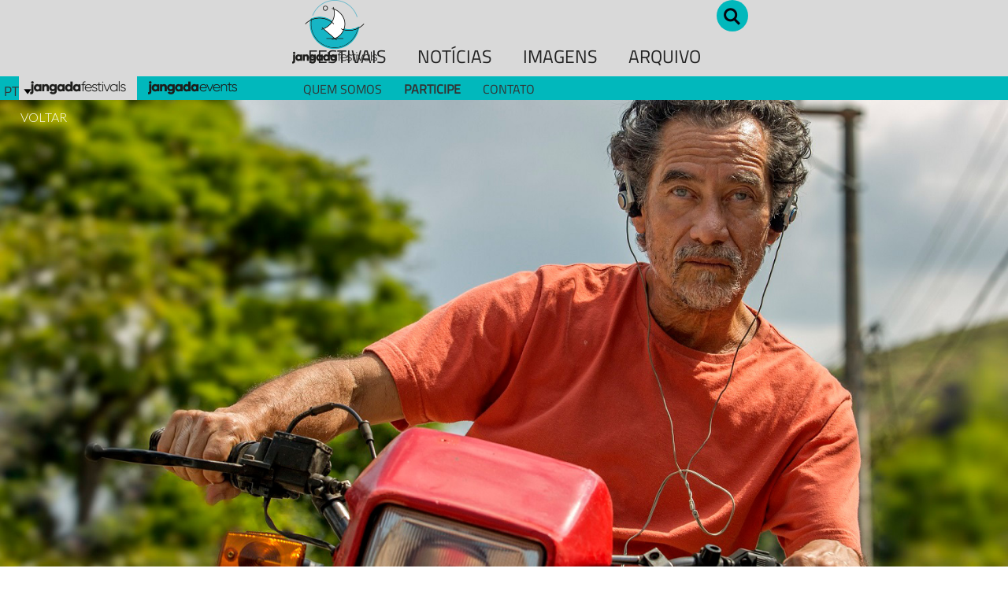

--- FILE ---
content_type: text/html
request_url: https://www.jangada.org/blog-pt/chico-diaz-convida-para-a-sessao-de-homem-onca
body_size: 4379
content:
<!DOCTYPE html><!-- This site was created in Webflow. https://webflow.com --><!-- Last Published: Tue Sep 09 2025 20:22:56 GMT+0000 (Coordinated Universal Time) --><html data-wf-domain="www.jangada.org" data-wf-page="61af4e6b067a394d05ed0c0c" data-wf-site="61af4e6b067a3965b7ed0be6" data-wf-collection="61af4e6b067a394724ed0bfe" data-wf-item-slug="chico-diaz-convida-para-a-sessao-de-homem-onca"><head><meta charset="utf-8"/><title>Chico Diaz convida para a sessão de Homem Onça - Festival du Cinéma Brésilien de Paris - Blog - Jangada</title><meta content="" name="description"/><meta content="Chico Diaz convida para a sessão de Homem Onça - Festival du Cinéma Brésilien de Paris - Blog - Jangada" property="og:title"/><meta content="" property="og:description"/><meta content="https://cdn.prod.website-files.com/61af4e6b067a390db9ed0be9/62014eee736865b50dd5b05e_homemonca01.jpg" property="og:image"/><meta content="Chico Diaz convida para a sessão de Homem Onça - Festival du Cinéma Brésilien de Paris - Blog - Jangada" property="twitter:title"/><meta content="" property="twitter:description"/><meta content="https://cdn.prod.website-files.com/61af4e6b067a390db9ed0be9/62014eee736865b50dd5b05e_homemonca01.jpg" property="twitter:image"/><meta property="og:type" content="website"/><meta content="summary_large_image" name="twitter:card"/><meta content="width=device-width, initial-scale=1" name="viewport"/><meta content="Webflow" name="generator"/><link href="https://cdn.prod.website-files.com/61af4e6b067a3965b7ed0be6/css/jangada1.webflow.shared.4ec3d00f9.css" rel="stylesheet" type="text/css"/><link href="https://fonts.googleapis.com" rel="preconnect"/><link href="https://fonts.gstatic.com" rel="preconnect" crossorigin="anonymous"/><script src="https://ajax.googleapis.com/ajax/libs/webfont/1.6.26/webfont.js" type="text/javascript"></script><script type="text/javascript">WebFont.load({  google: {    families: ["Lato:100,100italic,300,300italic,400,400italic,700,700italic,900,900italic"]  }});</script><script type="text/javascript">!function(o,c){var n=c.documentElement,t=" w-mod-";n.className+=t+"js",("ontouchstart"in o||o.DocumentTouch&&c instanceof DocumentTouch)&&(n.className+=t+"touch")}(window,document);</script><link href="https://cdn.prod.website-files.com/61af4e6b067a3965b7ed0be6/61af4e6b067a3963caed0c35_jangada-logo-cor-favicon.png" rel="shortcut icon" type="image/x-icon"/><link href="https://cdn.prod.website-files.com/61af4e6b067a3965b7ed0be6/61af4e6b067a393a6bed0c34_jangada-logo-cor-webclip.png" rel="apple-touch-icon"/><script async="" src="https://www.googletagmanager.com/gtag/js?id=UA-126966415-1"></script><script type="text/javascript">window.dataLayer = window.dataLayer || [];function gtag(){dataLayer.push(arguments);}gtag('js', new Date());gtag('config', 'UA-126966415-1', {'anonymize_ip': false});</script><script type="text/javascript">!function(f,b,e,v,n,t,s){if(f.fbq)return;n=f.fbq=function(){n.callMethod?n.callMethod.apply(n,arguments):n.queue.push(arguments)};if(!f._fbq)f._fbq=n;n.push=n;n.loaded=!0;n.version='2.0';n.agent='plwebflow';n.queue=[];t=b.createElement(e);t.async=!0;t.src=v;s=b.getElementsByTagName(e)[0];s.parentNode.insertBefore(t,s)}(window,document,'script','https://connect.facebook.net/en_US/fbevents.js');fbq('init', '333207714113888');fbq('track', 'PageView');</script></head><body><div data-collapse="medium" data-animation="default" data-duration="400" data-easing="ease" data-easing2="ease" role="banner" class="navbar-2 w-nav"><a href="/home-portugues" class="brand-2 w-nav-brand"><img src="https://cdn.prod.website-files.com/61af4e6b067a3965b7ed0be6/61af4e6b067a395dfaed0c1c_Jangada-logo-festivals-menu-cor%402x.png" width="108" alt=""/></a><nav role="navigation" class="nav-menu-fest w-clearfix w-nav-menu"><a href="/home-portugues" class="nav-link-menu w-nav-link">festivais</a><a href="/noticias" class="nav-link-menu w-nav-link">notícias</a><a href="/media-pt" class="nav-link-menu w-nav-link">Imagens</a><a href="/archive-pt" class="nav-link-menu w-nav-link">Arquivo</a><div class="menus-topo-direita-mobile"><a href="/quem-somos" class="link-menu-topo w-inline-block"><div class="item-menu-topo">Quem somos</div></a><a href="/participe" class="link-menu-topo w-inline-block"><div class="item-menu-topo"><strong>participe</strong></div></a><a href="/contato" class="link-menu-topo w-inline-block"><div class="item-menu-topo">contato</div></a></div></nav><div class="menu-superior w-clearfix"><div class="menus-topo-esquerda"><a href="/" class="link-menu-topo barra-festivals w-inline-block"><img src="https://cdn.prod.website-files.com/61af4e6b067a3965b7ed0be6/61af4e6b067a3968e5ed0c1b_Jangada-logo-festivals-lettering-menu-cor%402x.png" width="122" alt=""/></a><a href="/eventos" class="link-menu-topo w-inline-block"><img src="https://cdn.prod.website-files.com/61af4e6b067a3965b7ed0be6/61af4e6b067a3945daed0c19_Jangada-logo-events-lettering-menu-cor%402x.png" width="112.5" alt=""/></a></div></div><div class="menu-button w-nav-button"><div class="w-icon-nav-menu"></div></div><a data-w-id="0a4c1c7b-d420-c2b9-5945-247a42433f41" href="#" class="lupa w-inline-block"><img src="https://cdn.prod.website-files.com/61af4e6b067a3965b7ed0be6/61af4e6b067a390673ed0c20_lupa%402x.png" width="21" alt=""/></a><div class="link-linguas"><a data-w-id="0a4c1c7b-d420-c2b9-5945-247a42433f44" href="#" class="link-menu-linguas w-inline-block"><div class="item-menu-linguas lingua">pt</div><img src="https://cdn.prod.website-files.com/61af4e6b067a3965b7ed0be6/61af4e6b067a390750ed0c21_triangulo%402x.png" width="10" alt="" class="seta-linguas"/></a><div class="sub-linguas"><a href="/" class="link-menu-linguas w-inline-block"><div class="item-menu-linguas">fr</div></a><a href="/home-en" class="link-menu-linguas w-inline-block"><div class="item-menu-linguas">en</div></a></div></div><form action="/search" bind="0a4c1c7b-d420-c2b9-5945-247a42433f4f" class="search w-form"><input class="search-input-2 w-input" maxlength="256" name="query" placeholder="Search…" type="search" id="search-2" bind="0a4c1c7b-d420-c2b9-5945-247a42433f50" required=""/><input type="submit" bind="0a4c1c7b-d420-c2b9-5945-247a42433f51" class="botao-search w-button" value="Search"/></form></div><div bind="79d44565-e127-1f1e-885c-a028c0d28086" style="background-image:url(&quot;https://cdn.prod.website-files.com/61af4e6b067a390db9ed0be9/62014eee736865b50dd5b05e_homemonca01.jpg&quot;)" class="topo-blog"><div class="html-back w-embed w-script"><button onclick="goBack()" style="margin: 10px 0 0 20px;background:transparent;color:white;"> VOLTAR </button>
<script>
function goBack() {
    window.history.back();
}
</script></div></div><div class="faixa-blog"><div class="container-padrao w-container"><h2 bind="700b3857-7a0a-5dcf-bdfe-79adc7a2eb8b" class="centralizado">Chico Diaz convida para a sessão de Homem Onça</h2><h4 bind="700b3857-7a0a-5dcf-bdfe-79adc7a2eb8d" class="centralizado w-dyn-bind-empty"></h4><div bind="700b3857-7a0a-5dcf-bdfe-79adc7a2eb8f" class="w-richtext"><figure style="padding-bottom:33.723653395784545%" class="w-richtext-align-center w-richtext-figure-type-video"><div><iframe allowfullscreen="true" frameborder="0" scrolling="no" src="https://www.youtube.com/embed/Nk6YDs4i6mk" title="Chico Diaz convida para a sessão de Homem Onça"></iframe></div></figure><p>A sessão do filme <a href="https://www.jangada.org/movies-pt/homem-onca"><strong>Homem Onça</strong></a> acontece dia 4 de abril às 21h.</p></div><div class="w-embed w-script"><button onclick="goBack()"> VOLTAR </button>
<script>
function goBack() {
    window.history.back();
}
</script></div><div class="html-back w-embed w-script"><button onclick="goBack()" style="margin: 10px 0 0 20px;"> BACK </button>
<script>
function goBack() {
    window.history.back();
}
</script></div></div></div><div class="faixa-newsletter"><div class="container-padrao w-container"><h2 class="centralizado">newsletter</h2><div class="centralizado branco">INSCREVA-SE PARA RECEBER AS NOVIDADES DO FESTIVAL DE CINÉMA BRÉSILIEN DE PARIS 21<br/></div><div class="w-form"><form id="wf-form-Formul-rio-Newsletter-portugu-s" name="wf-form-Formul-rio-Newsletter-portugu-s" data-name="Formulário Newsletter português" method="post" action="https://integracao.nitronews.com.br/integracao.php" data-wf-page-id="61af4e6b067a394d05ed0c0c" data-wf-element-id="7c3151ae-fb67-5eb2-4b93-43e0813fb8b9"><div class="form-newsletter"><input class="text-field w-input" maxlength="256" name="Nome" data-name="Nome" placeholder="Nome" type="text" id="Nome" required=""/><div class="div-block-20"></div><input class="w-input" maxlength="256" name="email" data-name="email" placeholder="email" type="text" id="email-2" required=""/><div class="div-block-20"></div><div class="w-embed"><input type="hidden" name="acao" value="1" />
<input type="hidden" name="chave" value="328788f467014c8fe9653a68c2b8d0e9aebdde5e6a39433" />
<input type="hidden" name="urlretorno" value="https://www.jangada.org/newslettter-ok-pt" />
<!-- caso sua página não seja em UTF-8, remova a linha abaixo -->
<input type="hidden" name="decodifica_utf8" value="1" /></div><input type="submit" data-wait="Só mais um pouquinho..." class="botao-newsletter w-button" value="ENVIAR"/></div></form><div class="success-message w-form-done"><div>Obrigado por sua inscrição!</div></div><div class="error-message w-form-fail"><div>Oops! Aconteceu algum problema com o envio do formulário.</div></div></div></div></div><div class="faixa-rodape"><div class="container-padrao w-container"><div class="menu-rodape"><div class="menu-rodape-1"><img src="https://cdn.prod.website-files.com/61af4e6b067a3965b7ed0be6/61af4e6b067a3983e3ed0c2d_Jangada-logo-festivals-lettering-rodape%402x.png" width="192.5" alt=""/><div bind="e16a1df4-a777-5c3d-4132-35d3ba0818f4" class="w-dyn-list"><div bind="e16a1df4-a777-5c3d-4132-35d3ba0818f5" role="list" class="w-dyn-items"><div bind="e16a1df4-a777-5c3d-4132-35d3ba0818f6" role="listitem" class="w-dyn-item"><a bind="f25db53a-56c2-17ff-079c-ab21ee51be4b" href="/festivals-pt/festival-du-cinema-bresilien-de-bordeaux" class="nav-rodape-link-2">Festival du Cinéma Brésilien de Bordeaux</a></div><div bind="e16a1df4-a777-5c3d-4132-35d3ba0818f6" role="listitem" class="w-dyn-item"><a bind="f25db53a-56c2-17ff-079c-ab21ee51be4b" href="/festivals-pt/festival-du-film-bresilien-de-montreal" class="nav-rodape-link-2">Festival du Film Brésilien de Montreal</a></div><div bind="e16a1df4-a777-5c3d-4132-35d3ba0818f6" role="listitem" class="w-dyn-item"><a bind="f25db53a-56c2-17ff-079c-ab21ee51be4b" href="/festivals-pt/festival-de-cinema-bresilien-de-paris" class="nav-rodape-link-2">Festival du Cinéma Brésilien de Paris</a></div><div bind="e16a1df4-a777-5c3d-4132-35d3ba0818f6" role="listitem" class="w-dyn-item"><a bind="f25db53a-56c2-17ff-079c-ab21ee51be4b" href="/festivals-pt/brazil-film-festival-toronto" class="nav-rodape-link-2">Brazil Film Festival Toronto</a></div></div></div></div><div class="menu-rodape-1"><img src="https://cdn.prod.website-files.com/61af4e6b067a3965b7ed0be6/61af4e6b067a39fd4fed0c2c_Jangada-logo-vod-lettering-rodape%402x.png" width="146.5" alt=""/><a href="https://www.jangada-vod.com/pt/lista/films" target="_blank" class="nav-rodape-link">cinema</a><a href="https://www.jangada-vod.com/pt/lista/documentaire" target="_blank" class="nav-rodape-link">documentaries</a><a href="https://www.jangada-vod.com/pt/festivais" target="_blank" class="nav-rodape-link">festival online</a></div><div class="menu-rodape-1"><img src="https://cdn.prod.website-files.com/61af4e6b067a3965b7ed0be6/61af4e6b067a39271ded0c2b_Jangada-logo-events-lettering-rodape%402x.png" width="178.5" alt=""/><a href="/evenements-musique" class="nav-rodape-link">música</a><a href="/evenements-forum" class="nav-rodape-link">WORkshop</a><a href="/evenements-autres" class="nav-rodape-link">outros eventos</a></div></div><div class="menu-rodape baixo"><div class="menu-rodape-1"><img src="https://cdn.prod.website-files.com/61af4e6b067a3965b7ed0be6/61af4e6b067a398392ed0c2e_jangada-logo-cor-rodape%402x.png" width="113" alt=""/></div><div class="menu-rodape-1"><a href="/quem-somos" class="nav-rodape-link">quem somos</a><a href="/participe" class="nav-rodape-link">participe</a><a href="/contato" class="nav-rodape-link">contato</a></div><div class="menu-rodape-1"><a href="mailto:jangada@jangada.org" class="nav-rodape-link"><strong>jangada@jangada.org</strong></a></div></div></div></div><script src="https://d3e54v103j8qbb.cloudfront.net/js/jquery-3.5.1.min.dc5e7f18c8.js?site=61af4e6b067a3965b7ed0be6" type="text/javascript" integrity="sha256-9/aliU8dGd2tb6OSsuzixeV4y/faTqgFtohetphbbj0=" crossorigin="anonymous"></script><script src="https://cdn.prod.website-files.com/61af4e6b067a3965b7ed0be6/js/webflow.schunk.36b8fb49256177c8.js" type="text/javascript"></script><script src="https://cdn.prod.website-files.com/61af4e6b067a3965b7ed0be6/js/webflow.schunk.9b2c2e68eed15aab.js" type="text/javascript"></script><script src="https://cdn.prod.website-files.com/61af4e6b067a3965b7ed0be6/js/webflow.f13f3969.2741d6d3c6078522.js" type="text/javascript"></script><script>
//populates url for lightbox
var scriptLightBox = document.getElementsByClassName("w-json");
var urlValue = document.querySelectorAll("img.lightbox_thumbnail_image");
for(j=0;j<urlValue.length;j++) {
  var jsonParse = JSON.parse(scriptLightBox[j].text);
  var url = urlValue[j].style.backgroundImage;
  actualUrl=url.replace('url(','').replace(')','').split("\"").join("");
  var obj=jsonParse.items[0];
  obj.url=actualUrl;
  scriptLightBox[j].text=JSON.stringify(jsonParse);
}
  
//populates url for caption
var scriptLightBoxCaption = document.getElementsByClassName("w-json");
var captionValue = document.querySelectorAll("img.lightbox_thumbnail_image");
for(j=0;j<captionValue.length;j++) {
  var jsonParse = JSON.parse(scriptLightBoxCaption[j].text);
  var caption = captionValue[j].alt;
  actualCaption=caption.replace('url(','').replace(')','').split("\"").join("");
  var obj=jsonParse.items[0];
  obj.caption=actualCaption;
  scriptLightBoxCaption[j].text=JSON.stringify(jsonParse);
}
</script></body></html>